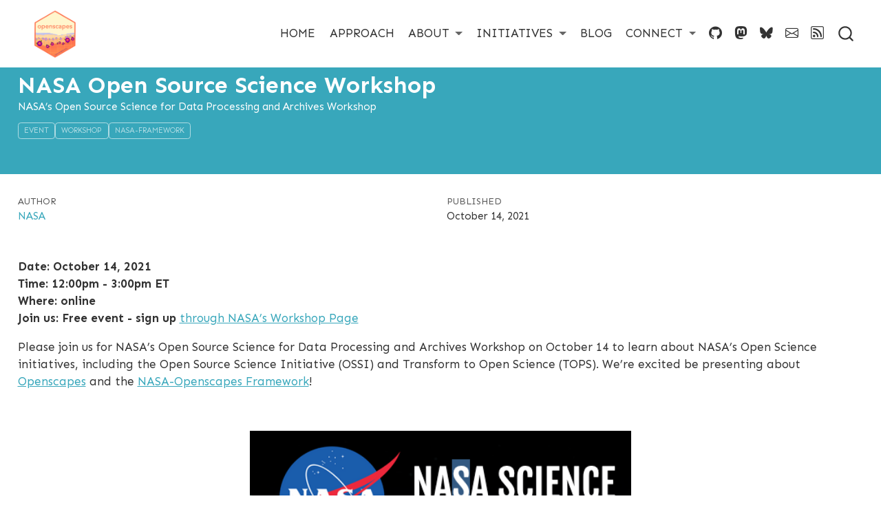

--- FILE ---
content_type: text/html; charset=utf-8
request_url: https://openscapes.org/events/2021-10-14-nasa-open-source-science-workshop/index.html
body_size: 4362
content:
<!DOCTYPE html><html xmlns="http://www.w3.org/1999/xhtml" lang="en" xml:lang="en"><head>

<meta charset="utf-8">
<meta name="generator" content="quarto-1.8.27">

<meta name="viewport" content="width=device-width, initial-scale=1.0, user-scalable=yes">

<meta name="author" content="NASA">
<meta name="dcterms.date" content="2021-10-14">
<meta name="description" content="NASA’s Open Source Science for Data Processing and Archives Workshop">

<title>NASA Open Source Science Workshop – Openscapes</title>
<style class="anchorjs"></style><style>
code{white-space: pre-wrap;}
span.smallcaps{font-variant: small-caps;}
div.columns{display: flex; gap: min(4vw, 1.5em);}
div.column{flex: auto; overflow-x: auto;}
div.hanging-indent{margin-left: 1.5em; text-indent: -1.5em;}
ul.task-list{list-style: none;}
ul.task-list li input[type="checkbox"] {
  width: 0.8em;
  margin: 0 0.8em 0.2em -1em; /* quarto-specific, see https://github.com/quarto-dev/quarto-cli/issues/4556 */ 
  vertical-align: middle;
}
</style>








<meta name="quarto:offset" content="../../">
<link href="../../images/favicon/favicon_fullres.png" rel="icon" type="image/png">






<link href="../../site_libs/quarto-html/tippy.css" rel="stylesheet">
<link href="../../site_libs/quarto-html/quarto-syntax-highlighting-ed96de9b727972fe78a7b5d16c58bf87.css" rel="stylesheet" id="quarto-text-highlighting-styles">

<link href="../../site_libs/bootstrap/bootstrap-icons.css" rel="stylesheet">
<link href="../../site_libs/bootstrap/bootstrap-c39b93a846294af90862cb93eb3d11b2.min.css" rel="stylesheet" append-hash="true" id="quarto-bootstrap" data-mode="light">
<link href="../../site_libs/quarto-contrib/fontawesome6-0.1.0/all.css" rel="stylesheet">
<link href="../../site_libs/quarto-contrib/fontawesome6-0.1.0/latex-fontsize.css" rel="stylesheet">

<style>

      .quarto-title-block .quarto-title-banner h1,
      .quarto-title-block .quarto-title-banner h2,
      .quarto-title-block .quarto-title-banner h3,
      .quarto-title-block .quarto-title-banner h4,
      .quarto-title-block .quarto-title-banner h5,
      .quarto-title-block .quarto-title-banner h6
      {
        color: #FFFFFF;
      }

      .quarto-title-block .quarto-title-banner {
        color: #FFFFFF;
background: #38A7BB;
      }
</style>


<style id="quarto-target-style">
      section:target::before {
        content: "";
        display: block;
        height: 62px;
        margin: -62px 0 0;
      }</style></head>

<body class="floating nav-fixed quarto-light" data-bs-offset="62" style="padding-top: 62px;">

<div id="quarto-search-results"></div>
  <header id="quarto-header" class="headroom fixed-top quarto-banner headroom--top headroom--not-bottom">
    <nav class="navbar navbar-expand-lg " data-bs-theme="dark">
      <div class="navbar-container container-fluid">
      <div class="navbar-brand-container mx-auto">
    <a class="navbar-brand navbar-brand-logo" href="https://openscapes.org/" data-original-href="https://openscapes.org/">
    <img src="../../images/logo/openscapes_hex_badge.png" alt="A stylized landscape showing rolling hills in different shades of orange, with purple flowers along the ridgelines. Subtle gridlines on the hills and circle packing in the flowers give a nod to data in the environment." class="navbar-logo light-content">
    <img src="../../images/logo/openscapes_hex_badge.png" alt="A stylized landscape showing rolling hills in different shades of orange, with purple flowers along the ridgelines. Subtle gridlines on the hills and circle packing in the flowers give a nod to data in the environment." class="navbar-logo dark-content">
    </a>
  </div>
            <div id="quarto-search" class="type-overlay" title="Search"><div class="aa-Autocomplete" aria-label="Search" role="combobox" aria-expanded="false" aria-haspopup="listbox"><button type="button" class="aa-DetachedSearchButton" title="Search" id="autocomplete-0-label"><div class="aa-DetachedSearchButtonIcon"><svg class="aa-SubmitIcon" viewBox="0 0 24 24" width="20" height="20" fill="currentColor"><path d="M16.041 15.856c-0.034 0.026-0.067 0.055-0.099 0.087s-0.060 0.064-0.087 0.099c-1.258 1.213-2.969 1.958-4.855 1.958-1.933 0-3.682-0.782-4.95-2.050s-2.050-3.017-2.050-4.95 0.782-3.682 2.050-4.95 3.017-2.050 4.95-2.050 3.682 0.782 4.95 2.050 2.050 3.017 2.050 4.95c0 1.886-0.745 3.597-1.959 4.856zM21.707 20.293l-3.675-3.675c1.231-1.54 1.968-3.493 1.968-5.618 0-2.485-1.008-4.736-2.636-6.364s-3.879-2.636-6.364-2.636-4.736 1.008-6.364 2.636-2.636 3.879-2.636 6.364 1.008 4.736 2.636 6.364 3.879 2.636 6.364 2.636c2.125 0 4.078-0.737 5.618-1.968l3.675 3.675c0.391 0.391 1.024 0.391 1.414 0s0.391-1.024 0-1.414z"></path></svg></div><div class="aa-DetachedSearchButtonPlaceholder"></div><div class="aa-DetachedSearchButtonQuery"></div></button></div></div>
          <button class="navbar-toggler" type="button" data-bs-toggle="collapse" data-bs-target="#navbarCollapse" aria-controls="navbarCollapse" role="menu" aria-expanded="false" aria-label="Toggle navigation" onclick="if (window.quartoToggleHeadroom) { window.quartoToggleHeadroom(); }">
  <span class="navbar-toggler-icon"></span>
</button>
          <div class="collapse navbar-collapse" id="navbarCollapse">
            <ul class="navbar-nav navbar-nav-scroll ms-auto">
  <li class="nav-item">
    <a class="nav-link" href="https://openscapes.org/" data-original-href="https://openscapes.org/"> 
<span class="menu-text">HOME</span></a>
  </li>  
  <li class="nav-item">
    <a class="nav-link" href="https://openscapes.org/approach" data-original-href="https://openscapes.org/approach"> 
<span class="menu-text">APPROACH</span></a>
  </li>  
  <li class="nav-item dropdown ">
    <a class="nav-link dropdown-toggle" href="https://openscapes.org/events/2021-10-14-nasa-open-source-science-workshop/#" id="nav-menu-about" role="link" data-bs-toggle="dropdown" aria-expanded="false" data-original-href="https://openscapes.org/events/2021-10-14-nasa-open-source-science-workshop/index.html#">
 <span class="menu-text">ABOUT</span>
    </a>
    <ul class="dropdown-menu dropdown-menu-end" aria-labelledby="nav-menu-about">    
        <li>
    <a class="dropdown-item" href="https://openscapes.org/about" data-original-href="https://openscapes.org/about">
 <span class="dropdown-text">ABOUT US</span></a>
  </li>  
        <li>
    <a class="dropdown-item" href="https://openscapes.org/team" data-original-href="https://openscapes.org/team">
 <span class="dropdown-text">OUR TEAM</span></a>
  </li>  
        <li>
    <a class="dropdown-item" href="https://openscapes.org/resources" data-original-href="https://openscapes.org/resources">
 <span class="dropdown-text">OPEN RESOURCES</span></a>
  </li>  
        <li>
    <a class="dropdown-item" href="https://openscapes.org/media" data-original-href="https://openscapes.org/media">
 <span class="dropdown-text">MEDIA</span></a>
  </li>  
        <li>
    <a class="dropdown-item" href="https://openscapes.org/code-of-conduct" data-original-href="https://openscapes.org/code-of-conduct">
 <span class="dropdown-text">CODE OF CONDUCT</span></a>
  </li>  
    </ul>
  </li>
  <li class="nav-item dropdown ">
    <a class="nav-link dropdown-toggle" href="https://openscapes.org/events/2021-10-14-nasa-open-source-science-workshop/#" id="nav-menu-initiatives" role="link" data-bs-toggle="dropdown" aria-expanded="false" data-original-href="https://openscapes.org/events/2021-10-14-nasa-open-source-science-workshop/index.html#">
 <span class="menu-text">INITIATIVES</span>
    </a>
    <ul class="dropdown-menu dropdown-menu-end" aria-labelledby="nav-menu-initiatives">    
        <li>
    <a class="dropdown-item" href="https://openscapes.org/initiatives" data-original-href="https://openscapes.org/initiatives">
 <span class="dropdown-text">ALL INITIATIVES</span></a>
  </li>  
        <li>
    <a class="dropdown-item" href="https://openscapes.org/initiatives#champions-program" data-original-href="https://openscapes.org/initiatives#champions-program">
 <span class="dropdown-text">CHAMPIONS PROGRAM</span></a>
  </li>  
        <li>
    <a class="dropdown-item" href="https://openscapes.org/initiatives#nasa-openscapes" data-original-href="https://openscapes.org/initiatives#nasa-openscapes">
 <span class="dropdown-text">NASA OPENSCAPES</span></a>
  </li>  
        <li>
    <a class="dropdown-item" href="https://openscapes.org/initiatives#nmfs-openscapes" data-original-href="https://openscapes.org/initiatives#nmfs-openscapes">
 <span class="dropdown-text">NOAA FISHERIES OPENSCAPES</span></a>
  </li>  
        <li>
    <a class="dropdown-item" href="https://openscapes.org/initiatives#mentors-framework" data-original-href="https://openscapes.org/initiatives#mentors-framework">
 <span class="dropdown-text">MENTORS FRAMEWORK</span></a>
  </li>  
        <li>
    <a class="dropdown-item" href="https://openscapes.org/initiatives#pathways-to-open-science-program" data-original-href="https://openscapes.org/initiatives#pathways-to-open-science-program">
 <span class="dropdown-text">PATHWAYS TO OPEN SCIENCE PROGRAM</span></a>
  </li>  
        <li>
    <a class="dropdown-item" href="https://openscapes.org/initiatives#reflections-program" data-original-href="https://openscapes.org/initiatives#reflections-program">
 <span class="dropdown-text">REFLECTIONS PROGRAM</span></a>
  </li>  
    </ul>
  </li>
  <li class="nav-item">
    <a class="nav-link" href="https://openscapes.org/blog" data-original-href="https://openscapes.org/blog"> 
<span class="menu-text">BLOG</span></a>
  </li>  
  <li class="nav-item dropdown ">
    <a class="nav-link dropdown-toggle" href="https://openscapes.org/events/2021-10-14-nasa-open-source-science-workshop/#" id="nav-menu-connect" role="link" data-bs-toggle="dropdown" aria-expanded="false" data-original-href="https://openscapes.org/events/2021-10-14-nasa-open-source-science-workshop/index.html#">
 <span class="menu-text">CONNECT</span>
    </a>
    <ul class="dropdown-menu dropdown-menu-end" aria-labelledby="nav-menu-connect">    
        <li>
    <a class="dropdown-item" href="https://openscapes.org/connect" data-original-href="https://openscapes.org/connect">
 <span class="dropdown-text">CONNECT WITH US</span></a>
  </li>  
        <li>
    <a class="dropdown-item" href="https://openscapes.org/connect#work-with-us" data-original-href="https://openscapes.org/connect#work-with-us">
 <span class="dropdown-text">WORK WITH US</span></a>
  </li>  
        <li>
    <a class="dropdown-item" href="https://openscapes.org/events" data-original-href="https://openscapes.org/events">
 <span class="dropdown-text">EVENTS</span></a>
  </li>  
    </ul>
  </li>
  <li class="nav-item compact">
    <a class="nav-link" href="https://github.com/openscapes" data-original-href="https://github.com/openscapes"> <i class="bi bi-github" role="img">
</i> 
<span class="menu-text"></span></a>
  </li>  
  <li class="nav-item compact">
    <a class="nav-link" href="https://fosstodon.org/@openscapes" data-original-href="https://fosstodon.org/@openscapes"> <i class="bi bi-mastodon" role="img">
</i> 
<span class="menu-text"></span></a>
  </li>  
  <li class="nav-item compact">
    <a class="nav-link" href="https://bsky.app/profile/did:plc:5dyd34tl6z7jn4gjuqdo2y23" data-original-href="https://bsky.app/profile/did:plc:5dyd34tl6z7jn4gjuqdo2y23"> <i class="bi bi-bluesky" role="img">
</i> 
<span class="menu-text"></span></a>
  </li>  
  <li class="nav-item compact">
    <a class="nav-link" href="mailto:hello@openscapes.org" data-original-href="mailto:hello@openscapes.org"> <i class="bi bi-envelope" role="img">
</i> 
<span class="menu-text"></span></a>
  </li>  
  <li class="nav-item compact">
    <a class="nav-link" href="https://openscapes.org/blog.xml" data-original-href="https://openscapes.org/blog.xml"> <i class="bi bi-rss" role="img">
</i> 
<span class="menu-text"></span></a>
  </li>  
</ul>
          </div> <!-- /navcollapse -->
            <div class="quarto-navbar-tools">
</div>
      </div> <!-- /container-fluid -->
    </nav>
</header>
<!-- content -->
<header id="title-block-header" class="quarto-title-block default toc-left page-columns page-full">
  <div class="quarto-title-banner page-columns page-full">
    <div class="quarto-title column-page">
      <h1 class="title">NASA Open Source Science Workshop</h1>
                  <div>
        <div class="description">
          <p>NASA’s Open Source Science for Data Processing and Archives Workshop</p>
        </div>
      </div>
                          <div class="quarto-categories">
                <div class="quarto-category"><a href="/connect.html#category=event">event</a></div>
                <div class="quarto-category"><a href="/connect.html#category=workshop">workshop</a></div>
                <div class="quarto-category"><a href="/connect.html#category=nasa-framework">nasa-framework</a></div>
              </div>
                  </div>
  </div>
    
  
  <div class="quarto-title-meta column-page">

      <div>
      <div class="quarto-title-meta-heading">Author</div>
      <div class="quarto-title-meta-contents">
               <p><a href="https://openscapes.org/events/2021-10-14-nasa-open-source-science-workshop/true" data-original-href="https://openscapes.org/events/2021-10-14-nasa-open-source-science-workshop/true">NASA</a> </p>
            </div>
    </div>
      
      <div>
      <div class="quarto-title-meta-heading">Published</div>
      <div class="quarto-title-meta-contents">
        <p class="date">October 14, 2021</p>
      </div>
    </div>
    
      
    </div>
    
  
  </header><div id="quarto-content" class="quarto-container page-columns page-rows-contents page-layout-full page-navbar" style="min-height: calc(-122px + 100vh);">
<!-- sidebar -->
  
<div id="quarto-sidebar-glass" class="quarto-sidebar-collapse-item" data-bs-toggle="collapse" data-bs-target=".quarto-sidebar-collapse-item"></div>
<!-- margin-sidebar -->
    
<!-- main -->
<main class="content quarto-banner-title-block column-page" id="quarto-document-content">





<p><strong>Date: October 14, 2021</strong><br>
<strong>Time: 12:00pm - 3:00pm ET</strong><br>
<strong>Where: online</strong><br>
<strong>Join us: Free event - sign up <a href="https://science.nasa.gov/researchers/science-data/open-source-science-workshop" data-original-href="https://science.nasa.gov/researchers/science-data/open-source-science-workshop">through NASA’s Workshop Page</a></strong></p>
<p>Please join us for NASA’s Open Source Science for Data Processing and Archives Workshop on October 14 to learn about NASA’s Open Science initiatives, including the Open Source Science Initiative (OSSI) and Transform to Open Science (TOPS). We’re excited be presenting about <a href="https://openscapes.org/approach" data-original-href="https://openscapes.org/approach">Openscapes</a> and the <a href="https://nasa-openscapes.github.io/" data-original-href="https://nasa-openscapes.github.io/">NASA-Openscapes Framework</a>!</p>
<p><br></p>
<div class="quarto-figure quarto-figure-center">
<figure class="figure">
<p><img src="nasa-science.png" class="img-fluid quarto-figure quarto-figure-center figure-img" style="width:45.0%"></p>
</figure>
</div>
<p><br></p>
<p>From <a href="https://science.nasa.gov/researchers/science-data/open-source-science-workshop" data-original-href="https://science.nasa.gov/researchers/science-data/open-source-science-workshop">NASA’s Workshop Page</a>:</p>
<blockquote class="blockquote">
<p>Open science is a foundational objective of NASA’s Science Mission Directorate (SMD). Open science is an evolving paradigm that seeks to foster greater inclusivity, diversity, and participation in the scientific process while increasing transparency and reproducibility. In December of 2019, SMD released the Strategy for Data Management and Computing for Groundbreaking Science 2019-2024, which was partially based on the feedback from the 2018 data archives meeting. This strategy aims to enable transformational open science through continuous evolution of science data and computing systems for NASA’s Science Mission Directorate. We want to take this opportunity to update the community on the progress of that Strategy as well to engage with you on the next steps of the implementation of the strategy.</p>
</blockquote>



<div id="quarto-appendix" class="default"><section class="quarto-appendix-contents" id="quarto-reuse"><h2 class="anchored quarto-appendix-heading" id="reuse">Reuse<a class="anchorjs-link " aria-label="Anchor" data-anchorjs-icon="" href="#reuse" style="font: 1em / 1 anchorjs-icons; margin-left: 0.1875em; padding-right: 0.1875em; padding-left: 0.1875em;"></a></h2><div class="quarto-appendix-contents"><div><a rel="license" href="https://creativecommons.org/licenses/by/4.0/" data-original-href="https://creativecommons.org/licenses/by/4.0/">CC BY 4.0</a></div></div></section><section class="quarto-appendix-contents" id="quarto-citation"><h2 class="anchored quarto-appendix-heading" id="citation">Citation<a class="anchorjs-link " aria-label="Anchor" data-anchorjs-icon="" href="#citation" style="font: 1em / 1 anchorjs-icons; margin-left: 0.1875em; padding-right: 0.1875em; padding-left: 0.1875em;"></a></h2><div><div class="quarto-appendix-secondary-label">BibTeX citation:</div><pre class="sourceCode code-with-copy quarto-appendix-bibtex"><code class="sourceCode bibtex">@online{2021,
  author = {, Openscapes and , NASA},
  title = {NASA {Open} {Source} {Science} {Workshop}},
  date = {2021-10-14},
  url = {https://www.openscapes.org/events/2021-10-14-nasa-open-source-science-workshop/},
  langid = {en}
}
</code><button title="Copy to Clipboard" class="code-copy-button"><i class="bi"></i></button></pre><div class="quarto-appendix-secondary-label">For attribution, please cite this work as:</div><div id="ref-2021" class="csl-entry quarto-appendix-citeas" role="listitem">
Openscapes, and NASA. 2021. <span>“NASA Open Source Science
Workshop.”</span> October 14, 2021. <a href="https://www.openscapes.org/events/2021-10-14-nasa-open-source-science-workshop/" data-original-href="https://www.openscapes.org/events/2021-10-14-nasa-open-source-science-workshop/">https://www.openscapes.org/events/2021-10-14-nasa-open-source-science-workshop/</a>.
</div></div></section></div></main> <!-- /main -->

</div> <!-- /content -->
<footer class="footer">
  <div class="nav-footer">
    <div class="nav-footer-left">
<p>Openscapes is licensed under a <a href="https://creativecommons.org/licenses/by/4.0/" data-original-href="https://creativecommons.org/licenses/by/4.0/">Creative Commons Attributions 4.0 International License</a>. See our <a href="https://openscapes.org/privacy-policy" data-original-href="https://openscapes.org/privacy-policy">Privacy Policy</a>.</p>
</div>   
    <div class="nav-footer-center">
      &nbsp;
    </div>
    <div class="nav-footer-right">
<p>This website is built with <i class="fa-solid fa-heart" title="a heart" aria-label="heart"></i> and <a href="https://quarto.org/" data-original-href="https://quarto.org/">Quarto</a></p>
</div>
  </div>
</footer>




</body></html>